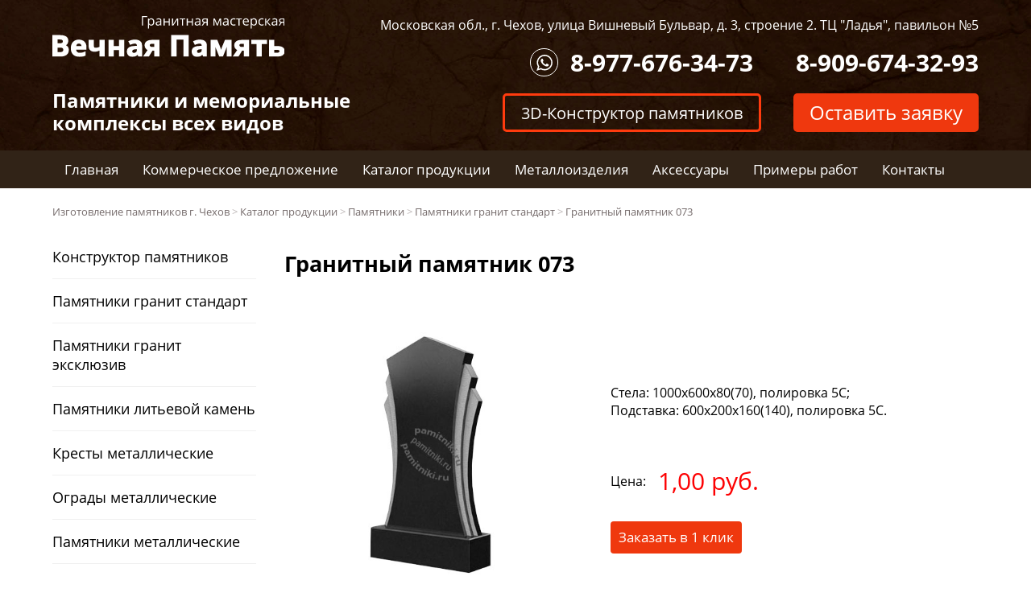

--- FILE ---
content_type: text/html; charset=UTF-8
request_url: https://pamitniki.ru/katalog-pamyatnikov/%D0%B3%D1%80%D0%B0%D0%BD%D0%B8%D1%82%D0%BD%D1%8B%D0%B9-%D0%BF%D0%B0%D0%BC%D1%8F%D1%82%D0%BD%D0%B8%D0%BA-73/
body_size: 11057
content:

<!DOCTYPE html>
<html lang="ru-RU">
<head>
<meta http-equiv="Content-Type" content="text/html; charset=utf-8">
<meta charset="UTF-8" />
<meta name="viewport" content="width=device-width" />

	<!-- CSS JS & jQuery -->
	<script src="https://ajax.googleapis.com/ajax/libs/jquery/1.8.3/jquery.min.js"></script>
	
	<script src="/feedback/js/mask.js"></script>
    <script src="/feedback/js/jquery.arcticmodal.js"></script>

    <title>Гранитный памятник 073 | Изготовление памятников г. Чехов</title>

<!-- All In One SEO Pack 3.6.2[439,503] -->
<meta name="description"  content="Гранитный памятник Чехов" />

<meta name="keywords"  content="Гранитный памятник,Гранитный памятник Чехов" />

<script type="application/ld+json" class="aioseop-schema">{}</script>
<link rel="canonical" href="https://pamitniki.ru/katalog-pamyatnikov/гранитный-памятник-73/" />
<!-- All In One SEO Pack -->
<link rel='dns-prefetch' href='//s.w.org' />
<link rel="alternate" type="application/rss+xml" title="Изготовление памятников г. Чехов &raquo; Лента" href="https://pamitniki.ru/feed/" />
<link rel="alternate" type="application/rss+xml" title="Изготовление памятников г. Чехов &raquo; Лента комментариев" href="https://pamitniki.ru/comments/feed/" />
		<script type="text/javascript">
			window._wpemojiSettings = {"baseUrl":"https:\/\/s.w.org\/images\/core\/emoji\/12.0.0-1\/72x72\/","ext":".png","svgUrl":"https:\/\/s.w.org\/images\/core\/emoji\/12.0.0-1\/svg\/","svgExt":".svg","source":{"concatemoji":"https:\/\/pamitniki.ru\/wp-includes\/js\/wp-emoji-release.min.js?ver=5.4.2"}};
			/*! This file is auto-generated */
			!function(e,a,t){var r,n,o,i,p=a.createElement("canvas"),s=p.getContext&&p.getContext("2d");function c(e,t){var a=String.fromCharCode;s.clearRect(0,0,p.width,p.height),s.fillText(a.apply(this,e),0,0);var r=p.toDataURL();return s.clearRect(0,0,p.width,p.height),s.fillText(a.apply(this,t),0,0),r===p.toDataURL()}function l(e){if(!s||!s.fillText)return!1;switch(s.textBaseline="top",s.font="600 32px Arial",e){case"flag":return!c([127987,65039,8205,9895,65039],[127987,65039,8203,9895,65039])&&(!c([55356,56826,55356,56819],[55356,56826,8203,55356,56819])&&!c([55356,57332,56128,56423,56128,56418,56128,56421,56128,56430,56128,56423,56128,56447],[55356,57332,8203,56128,56423,8203,56128,56418,8203,56128,56421,8203,56128,56430,8203,56128,56423,8203,56128,56447]));case"emoji":return!c([55357,56424,55356,57342,8205,55358,56605,8205,55357,56424,55356,57340],[55357,56424,55356,57342,8203,55358,56605,8203,55357,56424,55356,57340])}return!1}function d(e){var t=a.createElement("script");t.src=e,t.defer=t.type="text/javascript",a.getElementsByTagName("head")[0].appendChild(t)}for(i=Array("flag","emoji"),t.supports={everything:!0,everythingExceptFlag:!0},o=0;o<i.length;o++)t.supports[i[o]]=l(i[o]),t.supports.everything=t.supports.everything&&t.supports[i[o]],"flag"!==i[o]&&(t.supports.everythingExceptFlag=t.supports.everythingExceptFlag&&t.supports[i[o]]);t.supports.everythingExceptFlag=t.supports.everythingExceptFlag&&!t.supports.flag,t.DOMReady=!1,t.readyCallback=function(){t.DOMReady=!0},t.supports.everything||(n=function(){t.readyCallback()},a.addEventListener?(a.addEventListener("DOMContentLoaded",n,!1),e.addEventListener("load",n,!1)):(e.attachEvent("onload",n),a.attachEvent("onreadystatechange",function(){"complete"===a.readyState&&t.readyCallback()})),(r=t.source||{}).concatemoji?d(r.concatemoji):r.wpemoji&&r.twemoji&&(d(r.twemoji),d(r.wpemoji)))}(window,document,window._wpemojiSettings);
		</script>
		<style type="text/css">
img.wp-smiley,
img.emoji {
	display: inline !important;
	border: none !important;
	box-shadow: none !important;
	height: 1em !important;
	width: 1em !important;
	margin: 0 .07em !important;
	vertical-align: -0.1em !important;
	background: none !important;
	padding: 0 !important;
}
</style>
	<link rel='stylesheet' id='dashicons-css'  href='https://pamitniki.ru/wp-includes/css/dashicons.min.css?ver=5.4.2' type='text/css' media='all' />
<link rel='stylesheet' id='al_product_styles-css'  href='https://pamitniki.ru/wp-content/plugins/ecommerce-product-catalog/css/al_product.min.css?1595334428&#038;ver=5.4.2' type='text/css' media='all' />
<link rel='stylesheet' id='wp-block-library-css'  href='https://pamitniki.ru/wp-includes/css/dist/block-library/style.min.css?ver=5.4.2' type='text/css' media='all' />
<link rel='stylesheet' id='blankslate-style-css'  href='https://pamitniki.ru/wp-content/themes/blankslate/style.css?ver=5.4.2' type='text/css' media='all' />
<link rel='stylesheet' id='colorbox-css'  href='https://pamitniki.ru/wp-content/plugins/ecommerce-product-catalog/js/colorbox/colorbox.css?ver=5.4.2' type='text/css' media='all' />
<link rel='stylesheet' id='jquery.lightbox.min.css-css'  href='https://pamitniki.ru/wp-content/plugins/wp-jquery-lightbox/styles/lightbox.min.ru_RU.css?ver=1.4.8' type='text/css' media='all' />
<script type='text/javascript' src='https://pamitniki.ru/wp-includes/js/jquery/jquery.js?ver=1.12.4-wp'></script>
<script type='text/javascript' src='https://pamitniki.ru/wp-includes/js/jquery/jquery-migrate.min.js?ver=1.4.1'></script>
<script type='text/javascript' src='https://pamitniki.ru/wp-content/plugins/ecommerce-product-catalog/js/colorbox/jquery.colorbox-min.js?ver=5.4.2'></script>
<script type='text/javascript'>
/* <![CDATA[ */
var product_object = {"ajaxurl":"https:\/\/pamitniki.ru\/wp-admin\/admin-ajax.php","post_id":"447","lightbox_settings":{"transition":"elastic","initialWidth":200,"maxWidth":"90%","maxHeight":"90%","rel":"gal"},"filter_button_label":"Filter","design_schemes":"red-box ic-design"};
/* ]]> */
</script>
<script type='text/javascript' src='https://pamitniki.ru/wp-content/plugins/ecommerce-product-catalog/js/product.min.js?1595334428&#038;ver=5.4.2'></script>
<script type='text/javascript'>
/* <![CDATA[ */
var ic_ajax = {"query_vars":"{\"page\":\"\",\"al_product\":\"%D0%B3%D1%80%D0%B0%D0%BD%D0%B8%D1%82%D0%BD%D1%8B%D0%B9-%D0%BF%D0%B0%D0%BC%D1%8F%D1%82%D0%BD%D0%B8%D0%BA-73\",\"post_type\":\"al_product\",\"name\":\"%D0%B3%D1%80%D0%B0%D0%BD%D0%B8%D1%82%D0%BD%D1%8B%D0%B9-%D0%BF%D0%B0%D0%BC%D1%8F%D1%82%D0%BD%D0%B8%D0%BA-73\"}","request_url":"https:\/\/pamitniki.ru\/katalog-pamyatnikov\/%D0%B3%D1%80%D0%B0%D0%BD%D0%B8%D1%82%D0%BD%D1%8B%D0%B9-%D0%BF%D0%B0%D0%BC%D1%8F%D1%82%D0%BD%D0%B8%D0%BA-73\/","filters_reset_url":"","is_search":"","nonce":"35bee1516b"};
/* ]]> */
</script>
<script type='text/javascript' src='https://pamitniki.ru/wp-content/plugins/ecommerce-product-catalog/js/product-ajax.min.js?1595334428&#038;ver=5.4.2'></script>
<link rel='https://api.w.org/' href='https://pamitniki.ru/wp-json/' />
<link rel="EditURI" type="application/rsd+xml" title="RSD" href="https://pamitniki.ru/xmlrpc.php?rsd" />
<link rel="wlwmanifest" type="application/wlwmanifest+xml" href="https://pamitniki.ru/wp-includes/wlwmanifest.xml" /> 
<link rel='prev' title='Гранитный памятник 072' href='https://pamitniki.ru/katalog-pamyatnikov/%d0%b3%d1%80%d0%b0%d0%bd%d0%b8%d1%82%d0%bd%d1%8b%d0%b9-%d0%bf%d0%b0%d0%bc%d1%8f%d1%82%d0%bd%d0%b8%d0%ba-72/' />
<link rel='next' title='Гранитный памятник 074' href='https://pamitniki.ru/katalog-pamyatnikov/%d0%b3%d1%80%d0%b0%d0%bd%d0%b8%d1%82%d0%bd%d1%8b%d0%b9-%d0%bf%d0%b0%d0%bc%d1%8f%d1%82%d0%bd%d0%b8%d0%ba-74/' />
<meta name="generator" content="WordPress 5.4.2" />
<link rel='shortlink' href='https://pamitniki.ru/?p=447' />
<link rel="alternate" type="application/json+oembed" href="https://pamitniki.ru/wp-json/oembed/1.0/embed?url=https%3A%2F%2Fpamitniki.ru%2Fkatalog-pamyatnikov%2F%25d0%25b3%25d1%2580%25d0%25b0%25d0%25bd%25d0%25b8%25d1%2582%25d0%25bd%25d1%258b%25d0%25b9-%25d0%25bf%25d0%25b0%25d0%25bc%25d1%258f%25d1%2582%25d0%25bd%25d0%25b8%25d0%25ba-73%2F" />
<link rel="alternate" type="text/xml+oembed" href="https://pamitniki.ru/wp-json/oembed/1.0/embed?url=https%3A%2F%2Fpamitniki.ru%2Fkatalog-pamyatnikov%2F%25d0%25b3%25d1%2580%25d0%25b0%25d0%25bd%25d0%25b8%25d1%2582%25d0%25bd%25d1%258b%25d0%25b9-%25d0%25bf%25d0%25b0%25d0%25bc%25d1%258f%25d1%2582%25d0%25bd%25d0%25b8%25d0%25ba-73%2F&#038;format=xml" />

	<script src="/feedback/js/jquery.jgrowl.js"></script>
    <script src="/feedback/js/feedback.js"></script>
	<script src="/feedback/js/KW.js"></script>
	
	<script src="/wp-content/themes/blankslate/scripts/menu.js"></script> <!-- выдвигающееся с боку меню -->

    <link rel="stylesheet" type="text/css" href="/css/bootstrap.min.css">
    <link rel="stylesheet" type="text/css" href="/feedback/css/jquery.arcticmodal.css">
    <link rel="stylesheet" type="text/css" href="/feedback/css/jquery.jgrowl.css">
    <link rel="stylesheet" type="text/css" href="/css/style.css">
	
	<link rel="stylesheet" type="text/css" href="/wp-content/themes/blankslate/adaptive.css">

</head>
<body class="al_product-template al_product-template-page-katalog al_product-template-page-katalog-php single-al_product postid-447 page page-id-447 ecommerce-product-catalog type-page page-template page-template-page-katalog page-template-page-katalog-php">




    <div class="amenu">
  
		<!-- Иконка меню -->
        <div class="icon-close">
            <img src="/wp-content/themes/blankslate/svg/close.svg" />
        </div>
		
		<div class="clear"></div>
		
          <div class="adaptivnoe-menu">
          <div class="menu-%d0%b3%d0%bb%d0%b0%d0%b2%d0%bd%d0%be%d0%b5-%d0%bc%d0%b5%d0%bd%d1%8e-container"><ul id="menu-%d0%b3%d0%bb%d0%b0%d0%b2%d0%bd%d0%be%d0%b5-%d0%bc%d0%b5%d0%bd%d1%8e" class="menu"><li id="menu-item-9" class="menu-item menu-item-type-post_type menu-item-object-page menu-item-home menu-item-9"><a href="https://pamitniki.ru/">Главная</a></li>
<li id="menu-item-19" class="menu-item menu-item-type-taxonomy menu-item-object-category menu-item-19"><a href="https://pamitniki.ru/category/luchshee-kommercheskoe-predlozhenie/">Коммерческое предложение</a></li>
<li id="menu-item-45" class="menu-item menu-item-type-taxonomy menu-item-object-al_product-cat current-al_product-ancestor menu-item-45"><a href="https://pamitniki.ru/katalog/katalog/">Каталог продукции</a></li>
<li id="menu-item-109" class="menu-item menu-item-type-taxonomy menu-item-object-al_product-cat menu-item-109"><a href="https://pamitniki.ru/katalog/katalog/%d0%bc%d0%b5%d1%82%d0%b0%d0%bb%d0%bb%d0%be%d0%b8%d0%b7%d0%b4%d0%b5%d0%bb%d0%b8%d1%8f/">Металлоизделия</a></li>
<li id="menu-item-24" class="menu-item menu-item-type-taxonomy menu-item-object-al_product-cat menu-item-24"><a href="https://pamitniki.ru/katalog/katalog/aksessuary/">Аксессуары</a></li>
<li id="menu-item-84" class="menu-item menu-item-type-taxonomy menu-item-object-category menu-item-84"><a href="https://pamitniki.ru/category/%d0%bf%d1%80%d0%b8%d0%bc%d0%b5%d1%80%d1%8b-%d1%80%d0%b0%d0%b1%d0%be%d1%82/">Примеры работ</a></li>
<li id="menu-item-27" class="menu-item menu-item-type-post_type menu-item-object-page menu-item-27"><a href="https://pamitniki.ru/%d0%b8%d0%b7%d0%b3%d0%be%d1%82%d0%be%d0%b2%d0%bb%d0%b5%d0%bd%d0%b8%d0%b5-%d0%b8-%d1%83%d1%81%d1%82%d0%b0%d0%bd%d0%be%d0%b2%d0%ba%d0%b0-%d0%bf%d0%b0%d0%bc%d1%8f%d1%82%d0%bd%d0%b8%d0%ba%d0%be%d0%b2/">Контакты</a></li>
</ul></div>          </div>

        <div class="clear"></div>
    </div>	
				
<div class="clear"></div>		


<div class="amenu-fon icon-close"></div>


<div class="bodysait">


<div class="menu-blok-top-adaptive">

  <!-- Main body -->
  <div class="background">
     <div class="icon-menu">
       <img src="/wp-content/themes/blankslate/svg/menu.svg" />
     </div>
  </div>

    <div class="title-top">
  <div class="textwidget custom-html-widget"><h3>
	Памятники и мемориальные комплексы всех&nbsp;видов
</h3></div>  </div>
  </div>

<div class="blok-top-page">
<div class="container">

<header id="header">

  <div class="clear"></div>
  
  <div class="logo">
     <a href="https://pamitniki.ru/" title="Изготовление памятников г. Чехов" rel="home"><img src="/wp-content/themes/blankslate/svg/logo.svg" alt="Изготовление памятников г. Чехов"/></a>
    </div>
  
  <div class="kontakty-top-page">
  
    <div class="adres-top">
  <div class="textwidget custom-html-widget"><p>
<a href="/изготовление-и-установка-памятников/" title="изготовление и установка памятников в г. Чехов">Московская обл., г. Чехов, улица Вишневый
Бульвар, д. 3, строение 2. ТЦ "Ладья",
павильон №5</a>
</p></div>  </div>
    
    <div class="telefon-top">
    <div class="telefon">
	<div class="textwidget custom-html-widget"><p>
	<a href="tel:89096743293">8-909-674-32-93</a>
</p></div>	</div>
  </div>
    
    <div class="telefon-top">
  
  					 <a href="whatsapp://send?phone=+79776763473" title="" target="_blank">
				         <div class="mesengers-whatsapp">
                         <svg xmlns="http://www.w3.org/2000/svg" xml:space="preserve" width="20px" height="20px" version="1.1" style="shape-rendering:geometricPrecision; text-rendering:geometricPrecision; image-rendering:optimizeQuality; fill-rule:evenodd; clip-rule:evenodd" viewBox="0 0 323 326" xmlns:xlink="http://www.w3.org/1999/xlink">
                         <path id="whatsapp" d="M165 0c-88,0 -159,71 -159,159 0,30 8,58 23,82l-29 85 88 -28c23,12 49,20 77,20 87,0 158,-72 158,-159 0,-88 -71,-159 -158,-159zm0 291l0 0c-27,0 -52,-8 -73,-22l-51 16 17 -49c-16,-21 -26,-48 -26,-77 0,-73 60,-132 133,-132 73,0 132,59 132,132 0,73 -59,132 -132,132zm74 -96l0 0c-4,-2 -23,-13 -27,-14 -4,-2 -6,-3 -9,1 -3,4 -11,13 -14,16 -2,2 -5,3 -9,0 -4,-2 -16,-7 -31,-21 -12,-11 -20,-25 -22,-29 -2,-4 0,-6 2,-8 2,-2 4,-5 7,-7 2,-2 2,-4 4,-7 1,-2 1,-5 0,-7 -1,-2 -9,-22 -12,-30 -3,-8 -6,-7 -8,-7 -3,0 -5,-1 -8,-1 -3,0 -7,1 -11,5 -4,4 -15,13 -16,33 0,20 13,40 15,43 2,2 27,46 67,63 41,18 41,13 49,12 7,0 24,-9 28,-18 3,-9 4,-17 3,-19 -1,-2 -4,-3 -8,-5z"/>
                         </svg>
				</div></a>
	  <div class="telefon">
  <div class="textwidget custom-html-widget"><p>
	<a href="tel:89776763473">8-977-676-34-73</a>
</p></div>  </div>
  </div>
    
  <div class="clear"></div>
  </div>  
  
<div class="clear"></div> 
 
  
    <div class="title-top">
  <div class="textwidget custom-html-widget"><h3>
	Памятники и мемориальные комплексы всех&nbsp;видов
</h3></div>  </div>
   
  <span class="modal_btn_zvonok">
  <div class="knopka-zayavka-top">Оставить заявку</div>
  </span>
  
  
  <div class="knopka-constructor-top"><a href="https://constructor.pamitniki.ru" title="3D-Конструктор памятников на могилу онлайн" target="_blank">3D-Конструктор памятников</a></div>
  
  
<div class="clear"></div>
</div>
</div>

<div class="menu-blok">
  <div class="container">
    <div class="rmm style">
      <div class="menu-%d0%b3%d0%bb%d0%b0%d0%b2%d0%bd%d0%be%d0%b5-%d0%bc%d0%b5%d0%bd%d1%8e-container"><ul id="menu-%d0%b3%d0%bb%d0%b0%d0%b2%d0%bd%d0%be%d0%b5-%d0%bc%d0%b5%d0%bd%d1%8e-1" class="menu"><li class="menu-item menu-item-type-post_type menu-item-object-page menu-item-home menu-item-9"><a href="https://pamitniki.ru/">Главная</a></li>
<li class="menu-item menu-item-type-taxonomy menu-item-object-category menu-item-19"><a href="https://pamitniki.ru/category/luchshee-kommercheskoe-predlozhenie/">Коммерческое предложение</a></li>
<li class="menu-item menu-item-type-taxonomy menu-item-object-al_product-cat current-al_product-ancestor menu-item-45"><a href="https://pamitniki.ru/katalog/katalog/">Каталог продукции</a></li>
<li class="menu-item menu-item-type-taxonomy menu-item-object-al_product-cat menu-item-109"><a href="https://pamitniki.ru/katalog/katalog/%d0%bc%d0%b5%d1%82%d0%b0%d0%bb%d0%bb%d0%be%d0%b8%d0%b7%d0%b4%d0%b5%d0%bb%d0%b8%d1%8f/">Металлоизделия</a></li>
<li class="menu-item menu-item-type-taxonomy menu-item-object-al_product-cat menu-item-24"><a href="https://pamitniki.ru/katalog/katalog/aksessuary/">Аксессуары</a></li>
<li class="menu-item menu-item-type-taxonomy menu-item-object-category menu-item-84"><a href="https://pamitniki.ru/category/%d0%bf%d1%80%d0%b8%d0%bc%d0%b5%d1%80%d1%8b-%d1%80%d0%b0%d0%b1%d0%be%d1%82/">Примеры работ</a></li>
<li class="menu-item menu-item-type-post_type menu-item-object-page menu-item-27"><a href="https://pamitniki.ru/%d0%b8%d0%b7%d0%b3%d0%be%d1%82%d0%be%d0%b2%d0%bb%d0%b5%d0%bd%d0%b8%d0%b5-%d0%b8-%d1%83%d1%81%d1%82%d0%b0%d0%bd%d0%be%d0%b2%d0%ba%d0%b0-%d0%bf%d0%b0%d0%bc%d1%8f%d1%82%d0%bd%d0%b8%d0%ba%d0%be%d0%b2/">Контакты</a></li>
</ul></div>    </div>
  </div>
</div>


<div class="container">
  <div class="breadcrumbs">
  <div class="breadcrumbs" vocab="https://schema.org/" typeof="BreadcrumbList"><!-- Breadcrumb NavXT 6.5.0 -->
<span property="itemListElement" typeof="ListItem"><a property="item" typeof="WebPage" title="Перейти к Изготовление памятников г. Чехов." href="https://pamitniki.ru" class="home" ><span property="name">Изготовление памятников г. Чехов</span></a><meta property="position" content="1"></span> &gt; <span property="itemListElement" typeof="ListItem"><a property="item" typeof="WebPage" title="Go to the Каталог продукции Категория archives." href="https://pamitniki.ru/katalog/katalog/" class="taxonomy al_product-cat" ><span property="name">Каталог продукции</span></a><meta property="position" content="2"></span> &gt; <span property="itemListElement" typeof="ListItem"><a property="item" typeof="WebPage" title="Go to the Памятники Категория archives." href="https://pamitniki.ru/katalog/katalog/%d0%bf%d0%b0%d0%bc%d1%8f%d1%82%d0%bd%d0%b8%d0%ba%d0%b8/" class="taxonomy al_product-cat" ><span property="name">Памятники</span></a><meta property="position" content="3"></span> &gt; <span property="itemListElement" typeof="ListItem"><a property="item" typeof="WebPage" title="Go to the Памятники гранит стандарт Категория archives." href="https://pamitniki.ru/katalog/katalog/%d0%bf%d0%b0%d0%bc%d1%8f%d1%82%d0%bd%d0%b8%d0%ba%d0%b8/%d0%bf%d0%b0%d0%bc%d1%8f%d1%82%d0%bd%d0%b8%d0%ba%d0%b8-%d0%b3%d1%80%d0%b0%d0%bd%d0%b8%d1%82-%d1%81%d1%82%d0%b0%d0%bd%d0%b4%d0%b0%d1%80%d1%82/" class="taxonomy al_product-cat" ><span property="name">Памятники гранит стандарт</span></a><meta property="position" content="4"></span> &gt; <span property="itemListElement" typeof="ListItem"><span property="name" class="post post-al_product current-item">Гранитный памятник 073</span><meta property="url" content="https://pamitniki.ru/katalog-pamyatnikov/%d0%b3%d1%80%d0%b0%d0%bd%d0%b8%d1%82%d0%bd%d1%8b%d0%b9-%d0%bf%d0%b0%d0%bc%d1%8f%d1%82%d0%bd%d0%b8%d0%ba-73/"><meta property="position" content="5"></span></div>  </div>
</div>

</header>
<main id="content">
<article id="post-447" class="post-447 al_product type-al_product status-publish hentry al_product-cat-17 responsive boxed product-447 page type-page">
<div class="container-page">
<div class="clear"></div>



<div class="blok-sait-kontent">
<header class="header">
<h1 class="entry-title">Гранитный памятник 073</h1>
</header>
<div class="entry-content">
<div class="product-entry">

	
<div id="product_details_container">
		<div class="entry-thumbnail product-image">
					<a class="a-product-image nofancybox nolightbox no-ajaxy" href="https://pamitniki.ru/wp-content/uploads/2020/07/gran_pam_73.jpg" rel="lightbox[447]"><img width="500" height="500" src="https://pamitniki.ru/wp-content/uploads/2020/07/gran_pam_73.jpg" class="attachment-product-page-image size-product-page-image wp-post-image" alt="" srcset="https://pamitniki.ru/wp-content/uploads/2020/07/gran_pam_73.jpg 500w, https://pamitniki.ru/wp-content/uploads/2020/07/gran_pam_73-300x300.jpg 300w, https://pamitniki.ru/wp-content/uploads/2020/07/gran_pam_73-150x150.jpg 150w, https://pamitniki.ru/wp-content/uploads/2020/07/gran_pam_73-160x160.jpg 160w" sizes="(max-width: 500px) 100vw, 500px" /></a>
				</div>
		<div id="product_details" class="product-details ">
		
	<div class="shortdesc">
		<p><strong>Стела:</strong> 1000х600х80(70), полировка 5С;<br />
<strong>Подставка:</strong> 600х200х160(140), полировка 5С.</p>
	</div>

	﻿	<div class="price-container">
		<table class="price-table">
			<tr>
									<td class="price-label">Цена:</td>
								<td class="price-value red-price big-price ic-design">
					1,00 руб.				</td>
			</tr>
					</table>
			</div>

	<span class="modal_btn_katalog">
	<div class="price-container-knopka-zakaz">Заказать в 1 клик</div>
	</span>

		</div>
	</div>
<div id="after-product-details" class="after-product-details">
	</div>
<div class="after-product-description">
	</div>

</div>

<div class="entry-links"></div>
</div>
</div>

<div class="blok-sait-left">

    <div class="vmenu">
    <div class="menu-%d0%b1%d0%be%d0%ba%d0%be%d0%b2%d0%be%d0%b5-%d0%bc%d0%b5%d0%bd%d1%8e-container"><ul id="menu-%d0%b1%d0%be%d0%ba%d0%be%d0%b2%d0%be%d0%b5-%d0%bc%d0%b5%d0%bd%d1%8e" class="menu"><li id="menu-item-68" class="menu-item menu-item-type-post_type menu-item-object-page menu-item-68"><a href="https://pamitniki.ru/konstruktor-pamyatnikov-na-mogilu/">Конструктор памятников</a></li>
<li id="menu-item-65" class="menu-item menu-item-type-taxonomy menu-item-object-al_product-cat current-al_product-ancestor current-menu-parent current-al_product-parent menu-item-65"><a href="https://pamitniki.ru/katalog/katalog/%d0%bf%d0%b0%d0%bc%d1%8f%d1%82%d0%bd%d0%b8%d0%ba%d0%b8/%d0%bf%d0%b0%d0%bc%d1%8f%d1%82%d0%bd%d0%b8%d0%ba%d0%b8-%d0%b3%d1%80%d0%b0%d0%bd%d0%b8%d1%82-%d1%81%d1%82%d0%b0%d0%bd%d0%b4%d0%b0%d1%80%d1%82/">Памятники гранит стандарт</a></li>
<li id="menu-item-110" class="menu-item menu-item-type-taxonomy menu-item-object-al_product-cat menu-item-110"><a href="https://pamitniki.ru/katalog/katalog/%d0%bf%d0%b0%d0%bc%d1%8f%d1%82%d0%bd%d0%b8%d0%ba%d0%b8/%d0%bf%d0%b0%d0%bc%d1%8f%d1%82%d0%bd%d0%b8%d0%ba%d0%b8-%d0%b3%d1%80%d0%b0%d0%bd%d0%b8%d1%82-%d1%8d%d0%ba%d1%81%d0%ba%d0%bb%d1%8e%d0%b7%d0%b8%d0%b2/">Памятники гранит эксклюзив</a></li>
<li id="menu-item-111" class="menu-item menu-item-type-taxonomy menu-item-object-al_product-cat menu-item-111"><a href="https://pamitniki.ru/katalog/katalog/%d0%bf%d0%b0%d0%bc%d1%8f%d1%82%d0%bd%d0%b8%d0%ba%d0%b8/%d0%bf%d0%b0%d0%bc%d1%8f%d1%82%d0%bd%d0%b8%d0%ba%d0%b8-%d0%bb%d0%b8%d1%82%d1%8c%d0%b5%d0%b2%d0%be%d0%b9-%d0%ba%d0%b0%d0%bc%d0%b5%d0%bd%d1%8c-%d0%bf%d0%b0%d0%bc%d1%8f%d1%82%d0%bd%d0%b8%d0%ba%d0%b8/">Памятники литьевой камень</a></li>
<li id="menu-item-60" class="menu-item menu-item-type-taxonomy menu-item-object-al_product-cat menu-item-60"><a href="https://pamitniki.ru/katalog/katalog/%d0%bc%d0%b5%d1%82%d0%b0%d0%bb%d0%bb%d0%be%d0%b8%d0%b7%d0%b4%d0%b5%d0%bb%d0%b8%d1%8f/%d0%ba%d1%80%d0%b5%d1%81%d1%82%d1%8b-%d0%bc%d0%b5%d1%82%d0%b0%d0%bb%d0%bb%d0%b8%d1%87%d0%b5%d1%81%d0%ba%d0%b8%d0%b5/">Кресты металлические</a></li>
<li id="menu-item-170" class="menu-item menu-item-type-taxonomy menu-item-object-al_product-cat menu-item-170"><a href="https://pamitniki.ru/katalog/katalog/%d0%bc%d0%b5%d1%82%d0%b0%d0%bb%d0%bb%d0%be%d0%b8%d0%b7%d0%b4%d0%b5%d0%bb%d0%b8%d1%8f/%d0%be%d0%b3%d1%80%d0%b0%d0%b4%d1%8b-%d0%bc%d0%b5%d1%82%d0%b0%d0%bb%d0%bb%d0%b8%d1%87%d0%b5%d1%81%d0%ba%d0%b8%d0%b5/">Ограды металлические</a></li>
<li id="menu-item-171" class="menu-item menu-item-type-taxonomy menu-item-object-al_product-cat menu-item-171"><a href="https://pamitniki.ru/katalog/katalog/%d0%bc%d0%b5%d1%82%d0%b0%d0%bb%d0%bb%d0%be%d0%b8%d0%b7%d0%b4%d0%b5%d0%bb%d0%b8%d1%8f/%d0%bf%d0%b0%d0%bc%d1%8f%d1%82%d0%bd%d0%b8%d0%ba%d0%b8-%d0%bc%d0%b5%d1%82%d0%b0%d0%bb%d0%bb%d0%b8%d1%87%d0%b5%d1%81%d0%ba%d0%b8%d0%b5/">Памятники металлические</a></li>
<li id="menu-item-61" class="menu-item menu-item-type-taxonomy menu-item-object-al_product-cat menu-item-61"><a href="https://pamitniki.ru/katalog/katalog/aksessuary/%d1%82%d0%b0%d0%b1%d0%bb%d0%b8%d1%87%d0%ba%d0%b8/">Таблички</a></li>
<li id="menu-item-172" class="menu-item menu-item-type-taxonomy menu-item-object-al_product-cat menu-item-172"><a href="https://pamitniki.ru/katalog/katalog/%d0%bc%d0%b5%d1%82%d0%b0%d0%bb%d0%bb%d0%be%d0%b8%d0%b7%d0%b4%d0%b5%d0%bb%d0%b8%d1%8f/%d1%81%d1%82%d0%be%d0%bb%d1%8b-%d0%bb%d0%b0%d0%b2%d0%ba%d0%b8-%d0%bc%d0%b5%d1%82%d0%b0%d0%bb%d0%bb%d0%b8%d1%87%d0%b5%d1%81%d0%ba%d0%b8%d0%b5/">Столы лавки металлические</a></li>
<li id="menu-item-144" class="menu-item menu-item-type-taxonomy menu-item-object-category menu-item-144"><a href="https://pamitniki.ru/category/%d1%84%d0%be%d1%82%d0%be%d0%ba%d0%b5%d1%80%d0%b0%d0%bc%d0%b8%d0%ba%d0%b0-2/">Фотокерамика</a></li>
<li id="menu-item-63" class="menu-item menu-item-type-taxonomy menu-item-object-al_product-cat menu-item-63"><a href="https://pamitniki.ru/katalog/katalog/%d0%b3%d1%80%d0%b0%d0%bd%d0%b8%d1%82%d0%bd%d1%8b%d0%b9-%d1%86%d0%be%d0%ba%d0%be%d0%bb%d1%8c-%d0%bd%d0%b0-%d0%bc%d0%be%d0%b3%d0%b8%d0%bb%d1%83/">Гранитный цоколь</a></li>
<li id="menu-item-66" class="menu-item menu-item-type-taxonomy menu-item-object-al_product-cat menu-item-66"><a href="https://pamitniki.ru/katalog/katalog/skulptury-iz-litevogo-kamnya/">Скульптуры</a></li>
<li id="menu-item-67" class="menu-item menu-item-type-taxonomy menu-item-object-al_product-cat menu-item-67"><a href="https://pamitniki.ru/katalog/katalog/%d1%86%d0%b2%d0%b5%d1%82%d0%bd%d0%b8%d0%ba%d0%b8-%d0%bd%d0%b0-%d0%bc%d0%be%d0%b3%d0%b8%d0%bb%d1%83/">Цветники на могилу</a></li>
<li id="menu-item-69" class="menu-item menu-item-type-post_type menu-item-object-page menu-item-69"><a href="https://pamitniki.ru/%d0%b1%d0%bb%d0%b0%d0%b3%d0%be%d1%83%d1%81%d1%82%d1%80%d0%be%d0%b9%d1%81%d1%82%d0%b2%d0%be-%d0%bc%d0%b5%d1%81%d1%82-%d0%b7%d0%b0%d1%85%d0%be%d1%80%d0%be%d0%bd%d0%b5%d0%bd%d0%b8%d0%b9/">Благоустройство</a></li>
<li id="menu-item-70" class="menu-item menu-item-type-post_type menu-item-object-page menu-item-70"><a href="https://pamitniki.ru/%d0%b7%d0%b0%d1%81%d1%8b%d0%bf%d0%ba%d0%b0-%d0%bc%d1%80%d0%b0%d0%bc%d0%be%d1%80%d0%bd%d0%be%d0%b9-%d0%ba%d1%80%d0%be%d1%88%d0%ba%d0%be%d0%b9/">Засыпка крошкой</a></li>
<li id="menu-item-71" class="menu-item menu-item-type-post_type menu-item-object-page menu-item-71"><a href="https://pamitniki.ru/%d1%83%d1%81%d1%82%d0%b0%d0%bd%d0%be%d0%b2%d0%ba%d0%b0-%d0%bf%d0%b0%d0%bc%d1%8f%d1%82%d0%bd%d0%b8%d0%ba%d0%be%d0%b2/">Установка памятников</a></li>
</ul></div>    </div>

</div>

<div class="clear"></div>
</div>
</article>
</main>
<aside id="sidebar">
</aside>

	<script type="text/javascript">
	$(document).ready(function() {
		$(document).on('click', '.modal_btn_katalog', function(){
			$('#small-modal-katalog').arcticmodal();
		});
	});
    </script>	

<div style="display:none;">
<!-- Формы в модальных окнах -->
    
  <div class="box-modal" id="small-modal-katalog"> 
    <div class="modal-close arcticmodal-close">x</div>
    <div class="modal-content-box">
                    <h1>Заказать в 1 клик</h1>
					<h3>Гранитный памятник 073</h3>	
				
				    <div class="clear"></div>
				
				    <div class="box-modal-content formname"> 
                    <form action="" method="get" name="form-katalog">
					<input type="hidden" name="produktname" value="Гранитный памятник 073">
					
                        <div class="input-prepend">
                        <input class="input-medium focused" name="name" type="text" placeholder="Ваше имя">
                        </div>
                        <div class="input-prepend">
                        <input class="input-medium focused" name="tel" type="text" placeholder="Ваш телефон">
                        </div>
						
                        <input checked="checked" id="5checkbox" type="checkbox" name="checkbox" onchange="document.getElementById('5submit').disabled = !this.checked;" />
                        <label for="5checkbox">Я ознакомлен(-а) с<br>
                        Политикой конфиденциальности</label>
                        <input class="feedback btn btn-block btn-large btn-success" type="submit" name="submit" id="5submit" value="Отправить заявку" />
                   </form>
	                  <div class="clear"></div>
                    </div>
    </div>
  </div>
<!-- // Формы в модальных окнах -->
</div>



<footer id="footer">

<div class="footer-blok-niz">
   <div class="container">
		<div class="clear"></div>
		    
		 <div class="menu-niz">
           <div class="menu-%d0%b3%d0%bb%d0%b0%d0%b2%d0%bd%d0%be%d0%b5-%d0%bc%d0%b5%d0%bd%d1%8e-container"><ul id="menu-%d0%b3%d0%bb%d0%b0%d0%b2%d0%bd%d0%be%d0%b5-%d0%bc%d0%b5%d0%bd%d1%8e-2" class="menu"><li class="menu-item menu-item-type-post_type menu-item-object-page menu-item-home menu-item-9"><a href="https://pamitniki.ru/">Главная</a></li>
<li class="menu-item menu-item-type-taxonomy menu-item-object-category menu-item-19"><a href="https://pamitniki.ru/category/luchshee-kommercheskoe-predlozhenie/">Коммерческое предложение</a></li>
<li class="menu-item menu-item-type-taxonomy menu-item-object-al_product-cat current-al_product-ancestor menu-item-45"><a href="https://pamitniki.ru/katalog/katalog/">Каталог продукции</a></li>
<li class="menu-item menu-item-type-taxonomy menu-item-object-al_product-cat menu-item-109"><a href="https://pamitniki.ru/katalog/katalog/%d0%bc%d0%b5%d1%82%d0%b0%d0%bb%d0%bb%d0%be%d0%b8%d0%b7%d0%b4%d0%b5%d0%bb%d0%b8%d1%8f/">Металлоизделия</a></li>
<li class="menu-item menu-item-type-taxonomy menu-item-object-al_product-cat menu-item-24"><a href="https://pamitniki.ru/katalog/katalog/aksessuary/">Аксессуары</a></li>
<li class="menu-item menu-item-type-taxonomy menu-item-object-category menu-item-84"><a href="https://pamitniki.ru/category/%d0%bf%d1%80%d0%b8%d0%bc%d0%b5%d1%80%d1%8b-%d1%80%d0%b0%d0%b1%d0%be%d1%82/">Примеры работ</a></li>
<li class="menu-item menu-item-type-post_type menu-item-object-page menu-item-27"><a href="https://pamitniki.ru/%d0%b8%d0%b7%d0%b3%d0%be%d1%82%d0%be%d0%b2%d0%bb%d0%b5%d0%bd%d0%b8%d0%b5-%d0%b8-%d1%83%d1%81%d1%82%d0%b0%d0%bd%d0%be%d0%b2%d0%ba%d0%b0-%d0%bf%d0%b0%d0%bc%d1%8f%d1%82%d0%bd%d0%b8%d0%ba%d0%be%d0%b2/">Контакты</a></li>
</ul></div>           <div class="clear"></div>
		 </div>
		 
		 <div class="clear"></div>
         
		          <div class="telefon-niz">
         <div class="textwidget custom-html-widget"><p>
	<a href="tel:89096743293">8-909-674-32-93</a>
</p></div>         </div>
           
                  <div class="telefon-niz last">
         <div class="textwidget custom-html-widget"><p>
	<a href="tel:89776763473">8-977-676-34-73</a>
</p></div>         </div>
         		 
		 
		 
		 
		 
		 
		 
		 			  <div class="blok-mesengers">
			  
			             <a href="#" title="" target="_blank">
			             <div class="mesengers-telegram">
				         <svg xmlns="http://www.w3.org/2000/svg" xml:space="preserve" width="20px" height="20px" version="1.1" style="shape-rendering:geometricPrecision; text-rendering:geometricPrecision; image-rendering:optimizeQuality; fill-rule:evenodd; clip-rule:evenodd" viewBox="0 0 613 519" xmlns:xlink="http://www.w3.org/1999/xlink">
                         <path id="telegram" d="M573 4l-550 208c-30,9 -29,39 -7,46l138 43 53 161c6,18 11,25 22,25 12,0 16,-4 28,-15 14,-13 35,-34 69,-66l143 105c26,15 45,7 52,-24l90 -444c9,-39 -13,-50 -38,-39zm-397 287l0 0 313 -197c15,-10 20,2 13,10l-260 233 -13 117 -53 -163z"/>
                         </svg>
				         </div></a>
						 
				         <a href="viber://chat?number=79776763473" title="" target="_blank">
				         <div class="mesengers-viber">
				         <svg xmlns="http://www.w3.org/2000/svg" xml:space="preserve" width="20px" height="20px" version="1.1" style="shape-rendering:geometricPrecision; text-rendering:geometricPrecision; image-rendering:optimizeQuality; fill-rule:evenodd; clip-rule:evenodd" viewBox="0 0 300 332" xmlns:xlink="http://www.w3.org/1999/xlink">
                         <path id="viber" d="M267 31c-13,-11 -27,-17 -42,-21 -39,-10 -78,-13 -118,-7 -20,2 -39,8 -57,18 -21,12 -35,29 -42,52 -4,17 -7,34 -7,51 -2,26 -1,51 6,76 7,29 24,50 52,61 3,1 6,3 9,4 3,1 3,3 3,6 0,20 0,40 0,61 8,-7 13,-12 16,-17 12,-12 22,-23 34,-34 5,-7 3,-6 12,-6 11,0 28,1 38,0 20,-2 41,-4 60,-10 25,-8 45,-21 55,-46 3,-7 5,-14 7,-21 10,-40 8,-80 0,-120 -4,-18 -12,-35 -26,-47zm-124 24l0 0c0,-4 3,-5 6,-5 31,1 54,11 72,35 11,14 16,33 17,50 0,3 0,6 0,8 0,3 -2,5 -5,5 -3,0 -5,-1 -5,-5 -1,-13 -3,-25 -8,-38 -10,-23 -28,-36 -52,-42 -6,-1 -13,-3 -19,-3 -3,0 -6,-1 -6,-5zm31 33l0 0c-6,-2 -12,-4 -19,-5 -3,-1 -5,-2 -5,-6 1,-4 3,-5 7,-5 21,2 38,10 49,29 6,9 9,21 9,30 -1,7 -2,8 -6,8 -5,0 -4,-4 -5,-8 0,-5 -1,-10 -3,-15 -4,-14 -13,-23 -27,-28zm19 36l0 0c-1,2 -1,3 -1,4 0,3 -2,4 -5,4 -2,0 -4,-1 -4,-4 -1,-1 -1,-3 -1,-4 -2,-9 -7,-15 -15,-17 -2,0 -3,-1 -4,-1 -2,-1 -6,-1 -6,-5 0,-3 2,-5 7,-5 3,0 8,1 11,3 11,5 16,13 18,25zm45 91l0 0c-6,14 -16,23 -31,27 -5,1 -10,0 -15,-2 -65,-28 -112,-73 -139,-140 -2,-4 -3,-9 -3,-14 1,-17 15,-33 32,-34 4,0 8,2 12,5 11,11 20,23 27,37 4,8 2,13 -4,19 -1,1 -3,2 -4,3 -8,6 -10,12 -6,23 7,16 18,29 33,39 6,3 11,7 18,9 6,2 11,0 15,-5 0,-1 1,-1 1,-2 8,-11 17,-13 30,-6 10,7 20,14 29,22 7,6 8,12 5,19z"/>
                         </svg>
				         </div></a>
						 
				         <a href="whatsapp://send?phone=+79776763473" title="" target="_blank">
				         <div class="mesengers-whatsapp">
                         <svg xmlns="http://www.w3.org/2000/svg" xml:space="preserve" width="20px" height="20px" version="1.1" style="shape-rendering:geometricPrecision; text-rendering:geometricPrecision; image-rendering:optimizeQuality; fill-rule:evenodd; clip-rule:evenodd" viewBox="0 0 323 326" xmlns:xlink="http://www.w3.org/1999/xlink">
                         <path id="whatsapp" d="M165 0c-88,0 -159,71 -159,159 0,30 8,58 23,82l-29 85 88 -28c23,12 49,20 77,20 87,0 158,-72 158,-159 0,-88 -71,-159 -158,-159zm0 291l0 0c-27,0 -52,-8 -73,-22l-51 16 17 -49c-16,-21 -26,-48 -26,-77 0,-73 60,-132 133,-132 73,0 132,59 132,132 0,73 -59,132 -132,132zm74 -96l0 0c-4,-2 -23,-13 -27,-14 -4,-2 -6,-3 -9,1 -3,4 -11,13 -14,16 -2,2 -5,3 -9,0 -4,-2 -16,-7 -31,-21 -12,-11 -20,-25 -22,-29 -2,-4 0,-6 2,-8 2,-2 4,-5 7,-7 2,-2 2,-4 4,-7 1,-2 1,-5 0,-7 -1,-2 -9,-22 -12,-30 -3,-8 -6,-7 -8,-7 -3,0 -5,-1 -8,-1 -3,0 -7,1 -11,5 -4,4 -15,13 -16,33 0,20 13,40 15,43 2,2 27,46 67,63 41,18 41,13 49,12 7,0 24,-9 28,-18 3,-9 4,-17 3,-19 -1,-2 -4,-3 -8,-5z"/>
                         </svg>
				         </div></a>
		 
		 
			  </div>
			  
			  <div class="blok-social-icon">
				 
				          <a href="#" title="" target="_blank">
	                      <div class="blok-social-icon-vk">
                          <svg xmlns="http://www.w3.org/2000/svg" xml:space="preserve" width="20px" height="20px" version="1.1" style="shape-rendering:geometricPrecision; text-rendering:geometricPrecision; image-rendering:optimizeQuality; fill-rule:evenodd; clip-rule:evenodd" viewBox="0 0 1148 1436" xmlns:xlink="http://www.w3.org/1999/xlink">
                          <path id="vk" d="M3 0l652 0c214,0 397,105 397,318 0,177 -65,246 -197,324 15,7 87,32 113,45 40,20 64,40 91,67 75,76 89,146 89,265 0,277 -268,417 -526,417l-622 0 3 -1436zm354 377l0 187c168,0 326,22 326,-160 0,-169 -179,-141 -326,-141l0 114zm0 794c184,0 411,31 415,-178 4,-218 -233,-179 -415,-179l0 357z"/>
                          </svg>	  
	                      </div>
						  </a>
						  
	                      <a href="#" title="" target="_blank">
	                      <div class="blok-social-icon-f">
                          <svg xmlns="http://www.w3.org/2000/svg" xml:space="preserve" width="20px" height="20px" version="1.1" style="shape-rendering:geometricPrecision; text-rendering:geometricPrecision; image-rendering:optimizeQuality; fill-rule:evenodd; clip-rule:evenodd" viewBox="0 0 316 655" xmlns:xlink="http://www.w3.org/1999/xlink">
                          <path id="f" d="M0 217l68 0 0 -31 0 -30 0 -5c0,-29 0,-74 22,-102 22,-29 52,-49 105,-49 85,0 121,12 121,12l-17 100c0,0 -28,-8 -54,-8 -27,0 -50,10 -50,36l0 11 0 35 0 31 108 0 -8 98 -100 0 0 340 -127 0 0 -340 -68 0 0 -98z"/>
                          </svg>	  
	                      </div></a>
						  
	                      <a href="#" title="" target="_blank">
	                      <div class="blok-social-icon-tvit">
                          <svg xmlns="http://www.w3.org/2000/svg" xml:space="preserve" width="20px" height="20px" version="1.1" style="shape-rendering:geometricPrecision; text-rendering:geometricPrecision; image-rendering:optimizeQuality; fill-rule:evenodd; clip-rule:evenodd" viewBox="0 0 1025 833" xmlns:xlink="http://www.w3.org/1999/xlink">
                          <path id="tvit" d="M1025 99c-38,16 -79,28 -121,33 43,-26 77,-68 92,-117 -40,24 -85,42 -133,51 -38,-40 -93,-66 -154,-66 -116,0 -210,94 -210,210 0,17 2,33 6,48 -175,-9 -330,-92 -434,-220 -18,32 -28,68 -28,106 0,73 37,137 93,175 -34,-1 -66,-10 -95,-26 0,1 0,2 0,3 0,101 73,186 169,206 -18,4 -36,7 -56,7 -13,0 -26,-1 -39,-4 27,84 104,145 196,146 -72,57 -162,90 -261,90 -17,0 -34,-1 -50,-3 93,60 204,95 322,95 387,0 598,-321 598,-598 0,-10 0,-19 0,-28 41,-29 77,-66 105,-108z"/>
                          </svg>	  
	                      </div></a>
	  
	                      <a href="#" title="" target="_blank">
	                      <div class="blok-social-icon-ok">
                          <svg xmlns="http://www.w3.org/2000/svg" xml:space="preserve" width="20px" height="20px" version="1.1" style="shape-rendering:geometricPrecision; text-rendering:geometricPrecision; image-rendering:optimizeQuality; fill-rule:evenodd; clip-rule:evenodd" viewBox="0 0 241 416" xmlns:xlink="http://www.w3.org/1999/xlink">
                          <path id="ok" d="M121 215c59,0 107,-48 107,-108 0,-59 -48,-107 -107,-107 -60,0 -108,48 -108,107 0,60 48,108 108,108zm43 87c22,-5 43,-13 62,-25 15,-10 19,-29 10,-44 -9,-15 -28,-19 -43,-10 -44,28 -101,28 -145,0 -15,-9 -34,-5 -43,10 -9,15 -5,34 10,44 19,12 40,20 62,25l-60 60c-12,13 -12,33 0,45 6,6 14,9 22,9 8,0 16,-3 23,-9l59 -59 59 59c12,12 32,12 44,0 12,-12 12,-32 0,-45l-60 -60zm-43 -239l0 0c24,0 44,20 44,44 0,25 -20,45 -44,45 -25,0 -45,-20 -45,-45 0,-24 20,-44 45,-44z"/>
                          </svg>	  
                          </div></a>
	  
	                      <a href="#" title="" target="_blank">
	                      <div class="blok-social-icon-inst">
                         <svg xmlns="http://www.w3.org/2000/svg" xml:space="preserve" width="20px" height="20px" version="1.1" style="shape-rendering:geometricPrecision; text-rendering:geometricPrecision; image-rendering:optimizeQuality; fill-rule:evenodd; clip-rule:evenodd" viewBox="0 0 598 598" xmlns:xlink="http://www.w3.org/1999/xlink">
                         <path id="inst" d="M299 145c-85,0 -154,69 -154,154 0,85 69,154 154,154 85,0 154,-69 154,-154 0,-85 -69,-154 -154,-154zm0 -91c80,0 89,0 121,2 29,1 45,6 55,10 14,5 24,12 35,22 10,11 17,21 22,35 4,10 9,26 10,55 2,32 2,41 2,121 0,80 0,89 -2,121 -1,29 -6,45 -10,55 -5,14 -12,24 -22,35 -11,10 -21,17 -35,22 -10,4 -26,9 -55,10 -32,2 -41,2 -121,2 -80,0 -89,0 -121,-2 -29,-1 -45,-6 -55,-10 -14,-5 -24,-12 -35,-22 -10,-11 -17,-21 -22,-35 -4,-10 -9,-26 -10,-55 -2,-32 -2,-41 -2,-121 0,-80 0,-89 2,-121 1,-29 6,-45 10,-55 5,-14 12,-24 22,-35 11,-10 21,-17 35,-22 10,-4 26,-9 55,-10 32,-2 41,-2 121,-2zm0 -54l0 0c-81,0 -91,0 -123,2 -32,1 -54,6 -73,14 -20,7 -36,18 -53,34 -16,17 -27,33 -34,53 -8,19 -13,41 -14,73 -2,32 -2,42 -2,123 0,81 0,91 2,123 1,32 6,54 14,73 7,20 18,36 34,53 17,16 33,27 53,34 19,8 41,13 73,14 32,2 42,2 123,2 81,0 91,0 123,-2 32,-1 54,-6 73,-14 20,-7 36,-18 53,-34 16,-17 27,-33 34,-53 8,-19 13,-41 14,-73 2,-32 2,-42 2,-123 0,-81 0,-91 -2,-123 -1,-32 -6,-54 -14,-73 -7,-20 -18,-36 -34,-53 -17,-16 -33,-27 -53,-34 -19,-8 -41,-13 -73,-14 -32,-2 -42,-2 -123,-2zm196 139c0,20 -17,36 -36,36 -20,0 -36,-16 -36,-36 0,-19 16,-35 36,-35 19,0 36,16 36,35zm-196 260l0 0c-55,0 -100,-45 -100,-100 0,-55 45,-100 100,-100 55,0 100,45 100,100 0,55 -45,100 -100,100z"/>
                         </svg>	  
	                     </div></a>

                         <a href="#" title="" target="_blank">
	                     <div class="blok-social-icon-yotub">
                         <svg xmlns="http://www.w3.org/2000/svg" xml:space="preserve" width="20px" height="20px" version="1.1" style="shape-rendering:geometricPrecision; text-rendering:geometricPrecision; image-rendering:optimizeQuality; fill-rule:evenodd; clip-rule:evenodd" viewBox="0 0 82 57" xmlns:xlink="http://www.w3.org/1999/xlink">
                         <path id="yotub" d="M81 9c-1,-4 -5,-7 -9,-8 -10,-1 -21,-1 -31,-1 -10,0 -20,0 -31,1 -4,1 -8,4 -9,8 -1,6 -1,13 -1,20 0,6 0,13 1,19 1,5 5,8 9,8 11,1 21,1 31,1 10,0 21,0 31,-1 4,0 8,-3 9,-8 1,-6 1,-13 1,-19 0,-7 0,-14 -1,-20zm-48 31l0 0 0 -23 21 11 -21 12z"/>
                         </svg>
	                     </div></a>


		 <div class="clear"></div>
		 </div>
		 
		 
		 
		 
		 
		 
		 
		 
		 
		 
		 
		 <div class="clear"></div>
         
		 <a href="/konstruktor-pamyatnikov-na-mogilu/" title="Конструктор памятников на могилу онлайн">
         <div class="knopka-constructor-niz">Конструктор памятников</div>
		 </a>
  
         <div class="clear"></div>

		          <div class="adres-niz">
         <div class="textwidget custom-html-widget"><p>
<a href="/изготовление-и-установка-памятников/" title="изготовление и установка памятников в г. Чехов">Московская обл., г. Чехов, улица Вишневый
Бульвар, д. 3, строение 2. ТЦ "Ладья",
павильон №5</a>
</p></div>         </div>
         		 
		          <div class="mail-niz">
         <div class="textwidget custom-html-widget"><p>
	igor.granit65@yandex.ru
</p></div>         </div>
         	
		
		
		<div class="clear"></div>
   </div>
</div>		

<div class="footer-blok-podval">
   <div class="container">
		<div class="clear"></div>
		
		<div class="ne-oferta">Сайт носит информационный характер и не является публичной офертой, определяемой п. 2. ст 437 Гражданского Кодекса Российской Федерации.</div>
		
		<div class="clear"></div>
		
		<div class="niz-2">
		  <div class="niz-2-1"><a href="html/obrabotka.html" title="Соглашение на обработку персональных данных " target="_blank" rel="nofollow">Соглашение на обработку персональных данных </a></div>
		  <div class="niz-2-1"><a href="html/cookie.htm" title="Политика в отношении файлов cookie" target="_blank" rel="nofollow">Политика в отношении файлов cookie</a></div>
		  <div class="niz-2-1"><a href="html/politika.html" title="Политика конфиденциальности" target="_blank" rel="nofollow">Политика конфиденциальности</a></div>
		</div>
		 
		<div class="clear"></div>

        <div class="copyrights">
        &copy; 2026 Изготовление памятников г. Чехов        </div>
		
		<div class="rutegra">
         <a href="https://saites.su/spets-predlozheniya/sajt-dlya-kompanii-po-izgotovleniyu-pamyatnikov.html" title="Разработка сайтов по изготовлению памятников и надгробий" target="_blank">RUTEGRA</a>
        </div>
		
		<div class="clear"></div>
   </div>
</div>
</footer>


	<script type="text/javascript">
	$(document).ready(function() {
		$(document).on('click', '.modal_btn_zvonok', function(){
			$('#small-modal-zvonok').arcticmodal();
		});
	});
    </script>	

<div style="display:none;">
<!-- Формы в модальных окнах -->
    
  <div class="box-modal" id="small-modal-zvonok"> 
    <div class="modal-close arcticmodal-close">x</div>
    <div class="modal-content-box">
                <h1>Заказать звонок</h1>	
				
				      <div class="clear"></div>
				
				    <div class="box-modal-content formname"> 
                    <form action="" method="get" name="form-zvonok">
                        <div class="input-prepend">
                        <input class="input-medium focused" name="name" type="text" placeholder="Ваше имя">
                        </div>
                        <div class="input-prepend">
                        <input class="input-medium focused" name="tel" type="text" placeholder="Ваш телефон">
                        </div>
						
                        <input checked="checked" id="2checkbox" type="checkbox" name="checkbox" onchange="document.getElementById('2submit').disabled = !this.checked;" />
                        <label for="2checkbox">Я ознакомлен(-а) с<br>
                        Политикой конфиденциальности</label>
                        <input class="feedback btn btn-block btn-large btn-success" type="submit" name="submit" id="2submit" value="Перезвоните мне" />
                   </form>
	                  <div class="clear"></div>
                    </div>
    </div>
  </div>
<!-- // Формы в модальных окнах -->
</div>



<script>
jQuery(document).ready(function ($) {
var deviceAgent = navigator.userAgent.toLowerCase();
if (deviceAgent.match(/(iphone|ipod|ipad)/)) {
$("html").addClass("ios");
$("html").addClass("mobile");
}
if (navigator.userAgent.search("MSIE") >= 0) {
$("html").addClass("ie");
}
else if (navigator.userAgent.search("Chrome") >= 0) {
$("html").addClass("chrome");
}
else if (navigator.userAgent.search("Firefox") >= 0) {
$("html").addClass("firefox");
}
else if (navigator.userAgent.search("Safari") >= 0 && navigator.userAgent.search("Chrome") < 0) {
$("html").addClass("safari");
}
else if (navigator.userAgent.search("Opera") >= 0) {
$("html").addClass("opera");
}
});
</script>
<script type='text/javascript' src='https://pamitniki.ru/wp-content/plugins/wp-jquery-lightbox/jquery.touchwipe.min.js?ver=1.4.8'></script>
<script type='text/javascript'>
/* <![CDATA[ */
var JQLBSettings = {"showTitle":"0","showCaption":"0","showNumbers":"0","fitToScreen":"0","resizeSpeed":"400","showDownload":"0","navbarOnTop":"0","marginSize":"0","slideshowSpeed":"4000","prevLinkTitle":"\u043f\u0440\u0435\u0434\u044b\u0434\u0443\u0449\u0435\u0435 \u0438\u0437\u043e\u0431\u0440\u0430\u0436\u0435\u043d\u0438\u0435","nextLinkTitle":"\u0441\u043b\u0435\u0434\u0443\u044e\u0449\u0435\u0435 \u0438\u0437\u043e\u0431\u0440\u0430\u0436\u0435\u043d\u0438\u0435","closeTitle":"\u0437\u0430\u043a\u0440\u044b\u0442\u044c \u0433\u0430\u043b\u0435\u0440\u0435\u044e","image":"\u0418\u0437\u043e\u0431\u0440\u0430\u0436\u0435\u043d\u0438\u0435 ","of":" \u0438\u0437 ","download":"Download","pause":"(pause slideshow)","play":"(play slideshow)"};
/* ]]> */
</script>
<script type='text/javascript' src='https://pamitniki.ru/wp-content/plugins/wp-jquery-lightbox/jquery.lightbox.min.js?ver=1.4.8'></script>
<script type='text/javascript' src='https://pamitniki.ru/wp-includes/js/wp-embed.min.js?ver=5.4.2'></script>
</body>
</html>

--- FILE ---
content_type: text/css
request_url: https://pamitniki.ru/feedback/css/jquery.arcticmodal.css
body_size: 2570
content:
.arcticmodal-overlay,
.arcticmodal-container {
    position: fixed;
    left: 0;
    top: 0;
    right: 0;
    bottom: 0;
    z-index: 1000000;
}

.arcticmodal-container {
    overflow: auto;
    margin: 0;
    padding: 0;
    border: 0;
    border-collapse: collapse;
}

*:first-child+html .arcticmodal-container {
    height: 100%
}

.arcticmodal-container_i {
    height: 100%;
    margin: 0 auto;
}

.arcticmodal-container_i2 {
    padding: 24px;
    margin: 0;
    border: 0;
    vertical-align: middle;
}

.arcticmodal-error {
    padding: 20px;
    border-radius: 10px;
    background: #000;
    color: #fff;
}

.arcticmodal-loading {
    width: 80px;
    height: 80px;
    border-radius: 10px;
    background: #000 url('../img/loading.gif') no-repeat 50% 50%;
}
.box-modal {
    position: relative;
    width: 400px;
    min-height: 120px;
    padding: 20px 40px 40px;
    background: #fff;
    color: #3c3c3c;
/*
    box-shadow: 0 0 0 6px rgba(153, 153, 153, .3);
*/
    border-radius: 5px;
}
.light-modal {
    position: relative;
    width: 0px;
    height: 0px;
    box-shadow: 0 0 0 6px rgba(153, 153, 153, .3);
    border-radius: 5px;
    opacity: 0;
}
#big-modal {
 width: 655px;
}
#middle-modal {
    width: 455px;
}
#small-modal {
    width: 400px;
}

@media only screen and (max-width: 670px){
#small-modal, #small-modal2, #small-modal3, #small-modal4, #small-modal5, #small-modal6 {
    width: 96%;
	padding: 2%;
}
}

#feedback-modal-box {
    width: 300px;
}
#feedback-modal-box #feedback-infolist {
    list-style: none;
    display: table;
    width: 100%;
    height: 100%;
	margin:0;
	padding:0;
}
#feedback-modal-box #feedback-infolist li {
    text-align: center;
    font-size: 110%;
    display: table-cell;
    vertical-align: middle;
    height: 120px;
}
#light-box {
    border-radius: 5px;
}
.modal-close {
    width: 26px;
    height: 26px;
    position: absolute;
    right: 6px;
    top: 6px;
    font-size: 16px;
    font-weight: bold;
    text-align: center;
    line-height: 26px;
    color: #000;
    cursor: pointer;
    border-radius: 13px;
    font-family: Arial;
}

.modal-close:hover {
    background: #ccc;
	color: #fff;
}



.modal-link-kp
{
    background: #FFE700;
	font-family: Fira Sans, Fira Sans Light;
    font-size: 30px;
    margin: 20px auto 0px auto;
    color: #000;
	text-align:center;
    border-radius: 4px;
    padding: 5px 15px;
    font-weight: 400;
	width: 230px;
}

--- FILE ---
content_type: text/css
request_url: https://pamitniki.ru/css/style.css
body_size: 824
content:
@charset "utf-8";
/* CSS Document */

.fake-checkbox {
    background: url(../img/sprite.png) -203px -248px no-repeat;
    margin-left: 0rem;
    display: inline-block;
    vertical-align: middle;
    font: 0/0 a;
    color: transparent;
    text-shadow: none;
    border: 0;
    width: 24px;
    height: 24px;
}

.checkbox-info {
    float: right;
    width: 95%;
    margin: 0 0 15px;
    font-size: 12px;
    font-family: Tahoma;
    line-height: 140%;
}

div.box-modal .checkbox-info {
    float: right;
    width: 85%;
    margin: 0 0 15px;
    font-size: 12px;
    font-family: Tahoma;
    line-height: 140%;
}

@media screen and (max-width: 600px) {

.checkbox-info {
    width: 90%;
}

}

@media screen and (max-width: 400px) {

.checkbox-info {
    width: 85%;
}

}


--- FILE ---
content_type: application/javascript
request_url: https://pamitniki.ru/feedback/js/feedback.js
body_size: 5976
content:
/**
 * Created with JetBrains PhpStorm.
 * User: Vitaly
 * Date: 06.06.13
 * Time: 20:22
 * To change this template use File | Settings | File Templates.
 */
function inArray(needle, haystack) {
    var length = haystack.length;
    for(var i = 0; i < length; i++) {
        if(typeof haystack[i] == 'object') {
            if(arrayCompare(haystack[i], needle)) return true;
        } else {
            if(haystack[i] == needle) return true;
        }
    }
    return false;
}
window.isset = function (v) {
    if (typeof(v) == 'object' && v == 'undefined') {
        return false;
    } else  if (arguments.length === 0) {
        return false;
    } else {
        var buff = arguments[0];
        for (var i = 0; i < arguments.length; i++){
            if (typeof(buff) === 'undefined' || buff === null) return false;
            buff = buff[arguments[i+1]];
        }
    }
    return true;
}

function myconf() {
    var cf = $.Deferred();
        $.ajax({
            type: 'POST',
            url: 'https://pamitniki.ru/feedback/index.php',
            dataType: 'json',
            data: 'act=cfg',
            success: function(answer) {
                cf.resolve(answer.configs);
            }
        });
    return cf;
}

var mcf = myconf();

mcf.done(function(conf) {

$(document).ready(function() {
(function() {
           var fb = $('.feedback');
           if(fb.length > 0) {
                fb.each(function(){
                    var form = $(this).closest('form'), name = form.attr('name');
                    //console.log(form);
                    if(isset(conf[name]) && isset(conf[name].cfg.antispamjs)) {
                      $(form).prepend('<input type="text" name="'+ conf[name].cfg.antispamjs +'" value="tesby" style="display:none;">');
                    }
                });
            }
  })();
});


/**
 * Отправка форм.
 *
 */

function feedback(vars) {
    var bt = $(vars.form).find('.feedback');
    var btc = bt.clone();
    var bvc = bt.val();
    var cfg = conf[vars.act].cfg;

    $.ajax({
        type: 'POST',
        url: 'https://pamitniki.ru/feedback/index.php',
        cache: false,
        dataType: 'json',
        data: 'act=' + vars.act + '&' + vars.data,
        beforeSend: function() {
            //$(bt).val('');
            $(bt).prop("disabled", true);
            $(bt).addClass('loading');
        },
        success: function(answer) {
            //console.log(cfg);
          if(isset(cfg.notify) && !/none/i.test(cfg.notify)) {

             if(/textbox/i.test(cfg.notify)) {
                    if(isset(answer.errors)) {
                        $.each(answer.errors, function(k,val) {
                            $.jGrowl(val, {theme: 'error', header: 'Ошибка!', life: 3000 });
                        });
                    } if(isset(answer.infos)) {
                        $.each(answer.infos, function(k,val) {
                            $.jGrowl(val, {theme: 'infos', header: 'Внимание!', life: 3000 });
                        });
                    }

            }  if(/color/i.test(cfg.notify)) {
                 $(vars.form).find('input[type=text]:visible, textarea:visible, select:visible').css({'border': '1px solid #D7D5CF'}, 300);
                 if(isset(answer.errors)) {
                     $.each(answer.errors, function(k,val) {
                         var reg = /[a-z]/i;
                         if(reg.test(k)) {
                          var e = $(vars.form).find('[name='+ k +']');
                          if(e.length == 1) {
                           $(e).css({'border': '1px solid #FF532E'}, 100);
                          }
                        }
                     });
                 } if(isset(answer.infos)) {
                      var li='', $inf = $('<ul>', {id:'feedback-infolist'});
                       $.each(answer.infos, function(k,val) {
                          li += '<li>'+ val +'</li>';
                       });

                      $inf.html(li);

                      $.arcticmodal('close');

                      if(/modal/i.test(cfg.notify)) {
                          var m = $('<div class="box-modal" id="feedback-modal-box" />');
                          m.html($inf);
                          m.prepend('<div class="modal-close arcticmodal-close">X</div>');
                          $.arcticmodal({content: m});
                      }
                       //bt.replaceWith($inf);

                     /* setInterval(function(){
                        //$('#feedback-inf-box').replaceWith(btc);
                        $('#feedback-modal-box').arcticmodal('close');
                      }, 4000);*/
                  }

            }
          }
            $(bt).prop("disabled", false);
            $(bt).removeClass('loading');
            //$(bt).val(bvc);

            if(isset(answer.ok) && answer.ok == 1) {
                $(vars.form)[0].reset();
            }
        }
    });

}

    $(document).on('mouseenter mouseover', '.feedback', function(){
        var form = $(this).closest('form'), name = form.attr('name');
        if(isset(conf[name]) && isset(conf[name].cfg.antispamjs)) {
            $('input[name='+ conf[name].cfg.antispamjs +']').val('');
        }
    });


/**
 * Обработчик кнопки форм.
 * Кнопка должна быть внутри тегов <form> c классом .feedback
 * будет отправлено любое кол-во полей, кроме файлов
 *
 */

$(document).on('click', '.feedback', function(){
   var form = $(this).closest('form'), name = form.attr('name'), obj = {};
       obj.form = form;
       obj.act = name;
       obj.data = $(form).serialize();

      feedback(obj);

    return false;
});

}); // done

--- FILE ---
content_type: application/javascript
request_url: https://pamitniki.ru/wp-content/themes/blankslate/scripts/menu.js
body_size: 3016
content:
/* Открытие меню */
 
var main = function() { //главная функция
 
    $('.icon-menu').click(function() { /* выбираем класс icon-menu и
               добавляем метод click с функцией, вызываемой при клике */
 
        $('.amenu').animate({ //выбираем класс menu и метод animate
 
            right: '0px' /* теперь при клике по иконке, меню, скрытое за
               левой границей на 285px, изменит свое положение на 0px и станет видимым */
 
        }, 200); //скорость движения меню в мс
         
        $('body').animate({ //выбираем тег body и метод animate
 
            right: '285px' /* чтобы всё содержимое также сдвигалось вправо
               при открытии меню, установим ему положение 285px */
 
        }, 200); //скорость движения меню в мс
    });
 
 
    $('.icon-menu').click(function() { /* выбираем класс icon-menu и
               добавляем метод click с функцией, вызываемой при клике */
 
        $('.amenu-fon').animate({ //выбираем класс menu и метод animate
 
           zIndex: '10' /* теперь при клике меняется положение слоёв */
 
        }, 5); //скорость движения меню в мс
		
    }); 
 
/* Закрытие меню */
 
    $('.icon-close').click(function() { //выбираем класс icon-close и метод click
 
        $('.amenu').animate({ //выбираем класс menu и метод animate
 
            right: '-320px' /* при клике на крестик меню вернется назад в свое
               положение и скроется */
 
        }, 200); //скорость движения меню в мс
         
    $('body').animate({ //выбираем тег body и метод animate
 
            right: '0px' //а содержимое страницы снова вернется в положение 0px
 
        }, 200); //скорость движения меню в мс
    });
    
	$('.icon-close').click(function() { //выбираем класс icon-close и метод click
 
        $('.amenu-fon').animate({ //выбираем класс menu и метод animate
 
           zIndex: '-1' /* теперь при клике меняется положение слоёв */
 
        }, 5); //скорость движения меню в мс
    });
};
 
$(document).ready(main); /* как только страница полностью загрузится, будет
               вызвана функция main, отвечающая за работу меню */